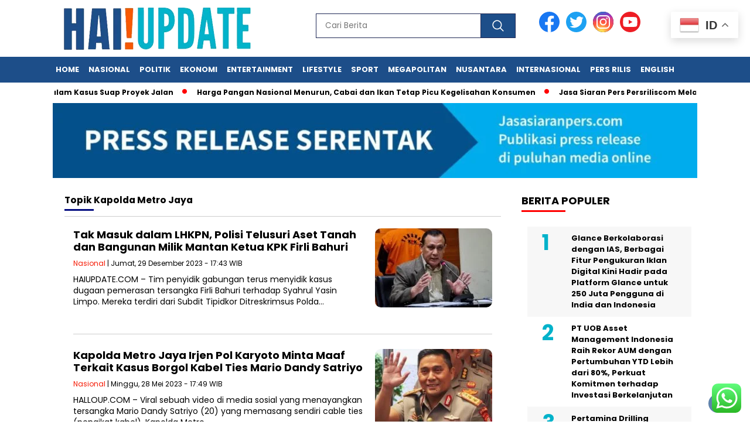

--- FILE ---
content_type: text/html; charset=utf-8
request_url: https://www.google.com/recaptcha/api2/aframe
body_size: 265
content:
<!DOCTYPE HTML><html><head><meta http-equiv="content-type" content="text/html; charset=UTF-8"></head><body><script nonce="cZVMhdaLMETSqeVsNy-Qhg">/** Anti-fraud and anti-abuse applications only. See google.com/recaptcha */ try{var clients={'sodar':'https://pagead2.googlesyndication.com/pagead/sodar?'};window.addEventListener("message",function(a){try{if(a.source===window.parent){var b=JSON.parse(a.data);var c=clients[b['id']];if(c){var d=document.createElement('img');d.src=c+b['params']+'&rc='+(localStorage.getItem("rc::a")?sessionStorage.getItem("rc::b"):"");window.document.body.appendChild(d);sessionStorage.setItem("rc::e",parseInt(sessionStorage.getItem("rc::e")||0)+1);localStorage.setItem("rc::h",'1768569278959');}}}catch(b){}});window.parent.postMessage("_grecaptcha_ready", "*");}catch(b){}</script></body></html>